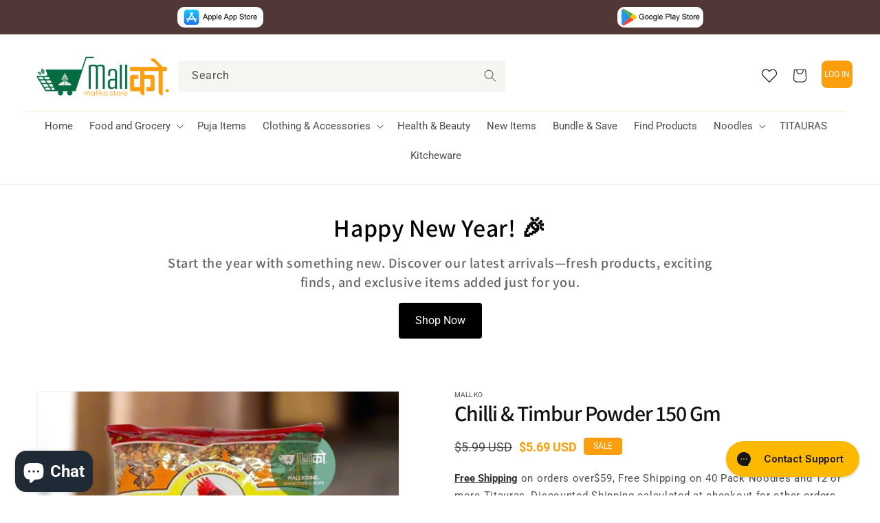

--- FILE ---
content_type: text/css
request_url: https://mallko.store/cdn/shop/t/19/assets/custom-ced.css?v=88700861092371704901663938525
body_size: 3949
content:
/** Shopify CDN: Minification failed

Line 405:0 Unexpected "}"
Line 438:4 Expected identifier but found "!"
Line 947:39 Expected identifier but found "@"

**/
:root{
  --border-color: #bd9c2933;
  --borderradius:8px;
  --orangecolor:#fb9f0f ;
  --blackcolor:#444;
}
a:hover{
  text-decoration:none!important;
}
a.BackToLogin {
    display: block;
}
.collection-list-title, .title {
    text-transform: uppercase;
    font-size: calc(var(--font-heading-scale) * 2.4rem);
}
button.product-form__submit.button.button--full-width.button--secondary, button ,.price span {
    text-transform: uppercase;
}
.slick-next:focus, .slick-next:hover, .slick-prev:focus, .slick-prev:hover {
    background: #007643 !important;
}
.CEDslider .slick-track li::before {
	content: "";
	position: absolute;
	top: 0;
	left: 0;
	right: 0;
	bottom: 0;
	background-image: linear-gradient(to bottom, rgba(255, 255, 255, 0), rgba(39, 37, 37, 0.65));
	background-size: cover;
}
.background-none .multicolumn-list:not(.slider) .center .multicolumn-card__info {
	padding-top: 0 !important;
}
.rte iframe {
	width: 100%;
}
.collection-hero {
    position: relative;
}
.collection-hero::before {
	content: "";
	position: absolute;
	top: 0;
	bottom: 0;
	left: 0;
	right: 0;
	background: #007444;
	z-index: 0;
}
.collection-hero__inner {
	position: relative;
	z-index: 1;
}
.collection-hero__inner .collection-hero__title {
    color: #fff;
}
.facets {
	margin-bottom: 2rem !important;
}
.facet-filters__sort:focus {
    box-shadow: unset !important;
}
pickup-availability-drawer, .cart-notification {
	z-index: 100 !important;
}
.collection-hero .collection-hero__description p, .collection-hero .collection-hero__description li {
	color: #fff !important;
    font-size: 1.6rem;
}

/* ---- Title Design ---- */

.ced-title {
    position: relative;
    font-size: 30px;
}
.ced-title::before {
	width: 28px;
	height: 5px;
	display: block;
	content: "";
	position: absolute;
	bottom: -2px;
	left: 50%;
	margin-left: -14px;
	background-color: #FFA204;
	z-index: 1;
}
.ced-title::after {
	width: 100px;
	height: 1px;
	display: block;
	content: "";
	position: relative;
	margin-top: 15px;
	left: 50%;
	margin-left: -50px;
	background-color: #007543;
}

/* ---- Global ---- */

.splide__arrows .splide__arrow {
	opacity: 1 !important;
	background: #007643;
}
.splide__arrows .splide__arrow svg {
	width: 1.1em;
	height: 1.1em;
	color: #fff !important;
	fill: #fff !important;
}
.newsletter-form__field-wrapper .field__input {
	color: #000;
}
.errorMsg {
	color: #ff4848;
	font-weight: 600;
	text-align: left !important;
	width: 100%;
	display: block;
}
.swell-tab {
	background-color: #FFA204 !important;
	inset: auto 80px 0px auto !important;
	width: 130px !important;
	font-weight: 600 !important;
	padding-top: 5px !important;
}
#ShopifyChat {
    bottom: 0 !important;
}
.title {
	text-align: center;
}
quick-add-modal .quick-add-modal__toggle {
	top: 0.2rem !important;
	right: 0.2rem !important;
}
.predictive-search--search-template {
	z-index: 3 !important;
}
#shopify-section-header {
	z-index: 5 !important;
}

/**contact**/
.field:after {
  content:unset!important;
}
.field input , .field textarea{background-color:#f5f5f1!important;}
.contact__button button {
    background: var(--orangecolor);
}
a{transition:all .3s ease-in-out;}
a:not(.header__icon):hover ,.header__menu-item:hover {
    color: var(--orangecolor)!important;
/*     text-decoration: underline!important; */
}

.newsletter-form__field-wrapper label {
    color: #000;
}
.newsletter-form__button .icon {
    color: #000;
}
/**header**/
.list-menu--inline {
    justify-content: center;
    width: 100%;
    border-top: 1px solid var(--border-color);
}

ul.list-menu.list-menu--inline li span {
    /* letter-spacing: 1px; */
    font-size: 15px;
}
.header__menu-item:hover span {
    text-decoration: none!important;
}
.header__icons {
    display: grid;
   grid-template-columns: auto 1fr 1fr auto;
}
.fw-500{
  font-weight:500;
}

a.button-viewall.button {
    color: #fff!important;
}
.wishlist-hero-header-icon .wishlist-hero-items-count {
    background: var(--orangecolor)!important;
    color: #fff!important;
}
.quick-add button {
    margin-inline: auto;
    position: relative;
     font-size: 14px!important; 
}
.price--on-sale .price__sale {
    display: flex!important;
    gap: 8px;
    align-items: center;
}
/**collection-list**/
.card-wrapper.underline-links-hover {
    background: #fff;
    border: 1px solid #eee;
    padding: 10px 10px 0;
     border-radius: var(--borderradius);
}

.dddddddddddd.color-background-2.gradient {
    position: relative!important;
    background: transparent;
}
.dddddddddddd.color-background-2.gradient:after {
    content: "";
    position: absolute;
    bottom: 0;
    background: #dcdcce;
    background-attachment: fixed;
    left: 0;
    height: 25%;
    width: 100%;
    top: unset;
    z-index: -1;
}
.title-wrapper-with-link {
    flex-direction: column!important;
    gap: 0!important;
    align-items: center;
    text-align: center;
}
.title-wrapper-with-link p {
    margin-block: .5rem;
    font-size: 16px;
}


/**featured collection**/
.card__information h3 a {
    font-size: 15px!important;
    letter-spacing: 0px;
}
.price.price--on-sale {
    font-size: 14px!important;
}
.collection__title.title-wrapper.title-wrapper--no-top-margin.page-width {
    display: flex;
    justify-content: space-between;
    align-items: baseline;
}
.price__regular {
    font-size: 12px;
}
.card-wrapper span.price-item.price-item--sale.price-item--last {
    color: var(--orangecolor);
    white-space: nowrap;
    font-weight: 500;
    font-size: 13px !important;
}

/**newsletter**/
.footer__content-top.page-width {
    display: grid;
    grid-template-columns: 1.5fr .5fr;
      align-items: baseline;
}
h2.footer-block__heading {
	text-align: left;
	text-transform: capitalize;
	font-size: 2rem;
	letter-spacing: .12rem;
}
.footer-block__details-content .list-menu__item--link {
	font-size: 1.5rem !important;
	letter-spacing: .12rem !important;
	font-weight: 500;
}
.list-social {
   justify-content: start!important;
}
.list-menu__item--link {
    padding-block: 0.1rem!important;
}
.footer__content-top p {
    font-size: 1.4rem;
    letter-spacing: .12rem !important;
	font-weight: 500;
}
div#fsb_bar {
	background-color: #007444 !important;
	color: #fff !important;
	font-size: 14px !important;
	letter-spacing: 0;
}
div#fsb_bar span {
	color: #FFA104 !important;
}
/**Slick-button**/
.slick-prev:before,.slick-next:before{
  content:unset!important;
}
button.slick-arrow {
	background: #007643 !important;
	width: 40px;
	z-index: 2;
	height: 40px;
	border-radius: 100%;
}
.CEDslider  .slick-prev {
    left: 25px;
}
.CEDslider  .slick-next {
    right: 25px;
}
button.slick-arrow svg path {
	color: #fff !important;
	stroke: #fff !important;
} 

/**header**/
.mega-menu[open] .mega-menu__content {
    display: grid;
    grid-template-columns: 60% 20% 20%;
}
.mega-menu__list {
    grid-template-columns: repeat(3,1fr)!important;
}
.mega-menu__content img {
    max-width: 100%;
    width: 100%;
    padding-inline: 20px;
}
ul.mega-menu__list> li:not(:last-child) {
    border-right: 1px solid #ddd;
    padding-right: 4rem;
}
ul.mega-menu__list > li> a {
    font-weight: 600;
    text-transform: uppercase;
}
.header-wrapper .search__input.field__input {
	background: #dcdcce4a;
	line-height: 4rem;
	border: 0;
	border-radius: 4px;
}
.header-wrapper .field:after{
  box-shadow:unset!important;
}
.mega-menu__link {
    letter-spacing: 0px!important;
}
.footer-block__details-content .list-menu__item--link {
    letter-spacing: 0;
}
/****/

details[open]>.header__menu-item {
    text-decoration: none!important;
}
.quick-add__submit {
    border: 1px solid var(--orangecolor)!important;;
    background: #ffffff;
    transition: all .2s ease-in-out;
}
.quick-add__submit:hover , fieldset.js.product-form__input label:hover , button.product-form__submit.button.button--full-width.button--secondary:hover{
    border: 1px solid var(--orangecolor)!important;;
    background: #fb9f0f;
    color:#fff;
}
.shopify-payment-button__button{
  transition: all .2s ease-in-out;
}
.shopify-payment-button__button:hover{
   border: 1px solid var(--orangecolor)!important;;
    background: #fff!important;
    color:#000;
}
.quick-add__submit:after{
  content:unset!important;
}
.underline-links-hover:hover a {
    text-decoration: none!important;
}
.button, .button-label, .shopify-challenge__button, .customer button, .shopify-payment-button__button {
    font-size: 14px!important;
    --color-button: currentcolor!important;
    font-weight: 500;
    letter-spacing: 0!important;
}
    
}
.product__info-container>*+* {
    margin: 1rem 0!important;
}

/**featured collection**/

.card__badge.top.left {
    position: absolute;
    top: -14px;
}
.card__badge .badge {
	background-color: #007644;
	border-color: #007644;
}
span.badge.badge--bottom-left.color-background-1 {
    background: #dcdcce!important;
    color: #fff!important;
    border: 1px solid #dcdcce!important;
}
.collection-hero__title {
    font-size: clamp(25px , 4vw, 24px)!important;
    text-transform: uppercase;
    margin: 2.5rem 0;
    letter-spacing: 0;
    text-align: center;
}
.card__heading {
    border-top: 1px solid #eee;
    margin-top: 0;
    font-size: 14px;
    padding-top: 1rem;
    color: var(--blackcolor);
    !important: ;
    font-weight: 500!important;
    display: -webkit-box;
    -webkit-line-clamp: 1;
    -webkit-box-orient: vertical;
    overflow: hidden;
}
.facets__summary:hover span {
    text-decoration: none!important;
}
.facets__heading {
    font-weight: 500;
    font-size: clamp(14px , 4vw , 18px)!important;
    text-transform: uppercase;
}
h2.facet-filters__label.caption-large.text-body label, .facets__summary span {
    font-weight: 500;
    color: #000;
}
.facet-filters__sort:focus-visible {
    outline: 0!important;
}
span#ProductCountDesktop {
    color: var(--orangecolor);
    font-weight: 600;
}
.pagination__item::after {
	content: none !important;
}
.pagination__item {
	background: #007444;
	border-radius: 100%;
	color: #fff !important;
}
.pagination__item--current {
	background: var(--orangecolor) !important;
	color: #000 !important;
}

/**product-code**/
button.product-form__submit.button.button--full-width.button--secondary {
    border: 1px solid #fba927;
}
.product__title h1 {
    font-size: 32px;
    letter-spacing: -1px;
}
.product__title {
    margin-bottom: 0;
}
.product__title .h1 {
    font-size: 24px;
}
p , span , a{
  letter-spacing:0!important;
}
.product__info-wrapper .product__info-container .price--on-sale .price-item--regular, 
.product__info-wrapper span.price-item.price-item--sale.price-item--last
 {
    font-size: 1.8rem!important;
}
.product__info-wrapper span.price-item.price-item--sale.price-item--last {
    font-weight: 600;
    color:var(--orangecolor);
}
.product__info-wrapper .price__regular .price-item--regular {
	color: #007444;
	font-size: 1.8rem !important;
	font-weight: 600;
}
.product .price--sold-out .price__badge-sold-out {
    background: #dcdcce!important;
    color: #fff!important;
}
.product-form__quantity .form__label, fieldset.product-form__input .form__label {
    font-weight: 500!important;
    font-size: 15px;
}
.product-form__input input[type=radio]:checked+label {
    background-color: var(--orangecolor)!important;
    border-color: var(--orangecolor);
}
.shopify-payment-button__button {
   background: var(--orangecolor)!important;
   border: 1px solid var(--orangecolor);
}
.shopify-payment-button__button:after{
  box-shadow:unset!important;
}
.product-form div#wishlisthero-product-page-button-container button {
    min-width: calc(12rem + var(--buttons-border-width) * 2)!important;
    min-height: calc(4.5rem + var(--buttons-border-width) * 2);
    border-radius: var(--buttons-radius-outset);
    width: 100%;
}
.badgesContainer {
    display: flex!important;
}
.product__tax {
    margin-top: 0!important;
}
.product__tax a {
    font-weight:600;
}
pickup-availability[available] {
    min-height: 8rem;
    background: #f7f7f2;
    padding: 10px;
    border-radius: var(--borderradius);
}
pickup-availability[available] p {
    font-size: clamp(14px , 4vw, 16px)!important;
}
button#ShowPickupAvailabilityDrawer {
    color: var(--orangecolor);
}
h2.h4.accordion__title {
    font-size: clamp(14px,4vw,18px);
    font-weight: 600!important;
    text-transform: uppercase;
}
.product__accordion ul {
  list-style: none;
  font-size:15px;
}
.product__accordion.accordion.quick-add-hidden p {
    margin-left: 2rem;
    font-size: 15px;
}
.product__accordion.accordion.quick-add-hidden p {
    margin-left: 2rem;
    font-weight: 500;
    margin-block: 0!important;
    font-size: 16px;
}
.product__accordion ul li:before {
    content: "\2713";
    color: rgb(16, 128, 67);
    font-weight: 600;
    margin-right: 6px;
}
.product__accordion.accordion.quick-add-hidden {
    background: #f7f7f2;
    border-radius: var(--borderradius);
    overflow: hidden;
    border: 0!important;
}
.product__tax {
    margin-top: 0!important;
    border-bottom: 1px solid #ddd;
    margin-bottom: 20px!important;
    padding-bottom: 20px;
    font-size: 15px;
}
.product-recommendations__heading {
	text-align: center;
}
.klaviyo-bis-trigger {
	width: 100%;
	display: block;
	text-decoration: unset;
	background: #007444;
	color: #fff;
	text-align: center;
	text-transform: uppercase;
	padding: 1rem 0;
	border-radius: 5px;
	font-size: 14px;
	letter-spacing: .1rem !important;
}
.klaviyo-bis-trigger:not(.header__icon):hover {
	color: #fff !important;
}
.product__info-container .product-form, .product__info-container .product__description {
	margin: 2.5rem 0 1.5rem !important;
}
.product-form .product-form__submit {
	margin-bottom: 0 !important;
}


/**cstm**/
.cstm-collage-grid {
    display: grid;
    grid-template-columns: 1fr 1fr;
    gap: 10px;
}
.product-recommendations__heading {
    text-transform: uppercase!important;
}
.trustBarTitle {
    text-align: left!important;
    font-size: 15px!important;
}
/**cart**/

.cart-count-bubble {
    background: var(--orangecolor)!important;
    top: 7px!important;
}
.cart-notification__links .button--full-width {
    /* display: flex; */
    background: var(--orangecolor);
    color: #fff;
    text-transform: uppercase;
}
.cart__warnings .button {
	color: #000;
	text-decoration: underline;
	text-underline-offset: 4px;
}
#cart-notification-button {
	background: #007444;
}
/**login**/
.customer button {
    background: var(--orangecolor);
}
.customer h1 , h1.title.title--primary {
    font-size: clamp(16px , 4vw , 24px);
    text-transform: uppercase;
}
.customer:not(.account):not(.order) {
	margin: 6rem auto 0 !important;
}
.contact .title {
	text-align: center;
}
/**cart**/
.js-contents th {
    font-size: clamp(14px , 4vw , 15px);
}
#ptw-wrapin .ptw-app-gnote {
    display: none!important;
}
h2.totals__subtotal {
    text-transform: uppercase;
}
.totals__subtotal-value {
    font-size: 1.5rem!important;
}
.cart__footer {
    padding: 0rem!important;
}
.cart__ctas button {
    width: 100%;
    background: var(--orangecolor);
}
a.clear_cart.cart__checkout-button.button {
    background: #007444 !important;
    margin-top: 0!important;
    text-transform: uppercase;
    width: 100%;
}
/**contact us**/
.main-page-title , .template-search__header h1.h2 {
    font-size: clamp(14px, 4vw , 24px)!important;
    text-transform: uppercase;
    text-align: center;
}
.rte h3 {
    font-size: 15px;
}
.list-menu__item--active {
    text-decoration: none!important;
}
body.gradient.custom-orders .rte h2 {
    letter-spacing: 0;
    background: #f5f5f1;
    font-size: 20px;
    padding: 10px;
    border: var(--borderradius);
}
/**wishlist-card**/
.wishlist-hero-price-update {
    text-align: left!important;
    font-weight: 400!important;
    color: var(--orangecolor);
    font-size: 16px;
}
.MuiPaper-elevation1 {
    box-shadow: unset!important;
    border: 1px solid var(--border-color);
}
.MuiButton-label {
    font-size: 16px;
}

@media screen and (min-width: 990px)
{
  .d-mid-hide{
    display:none!important;
    
}
.product-form__buttons {
    max-width: unset!important;
    display: flex!important;
    gap: 10px;
    flex-flow: column;
}
.product-form__buttons > * {
    flex: 1 1 50%;
}
.header {
    padding-block: 0px!important;
}
/**header**/
a.header__icon.header__icon--account.link.focus-inset.small-hide {
    width: 100%;
    background: var(--orangecolor)!important;
    border-radius: var(--borderradius)!important;
    text-decoration: none;
    color: #fff;
    height: 40px;
    line-height: 40px;
    margin-left: 10px;
    text-transform: uppercase;
    padding-inline: 20px!important;
    /* gap: 7px; */
}
  
.header__icon--account .visually-hidden {
    width: 100%;
    font-size: 12px;
    overflow: visible!important;
    position: relative!important;
    flex-basis: 0;
    white-space: nowrap;
}
.bgcircle {
	background: #fff;
	border-radius: 100%;
	color: rgba(var(--color-foreground),.75) !important;
	display: flex;
	align-items: center;
	height: 30px;
	width: 30px;
	justify-content: center;
}
.header__active-menu-item {
    text-decoration: none;
}
/**wishlist hover**/
.card-wrapper{
  overflow:hidden;
}
.wishlisthero-floating  {
    opacity: 0 !important;
    transition: all .5s ease-in-out;
} 
 .card-wrapper:hover .wishlisthero-floating  {
    opacity: 1 !important;
} 
  .cart__ctas {
    display: grid!important;
    grid-template-columns: 1fr;
    gap: 1rem;
}
  .cart__ctas > *{
    text-transform:uppercase;
  }
  .shopify-cleanslate ul li:first-child {
    margin-top: 0!important;
}
.banner .banner__box {
	background: transparent;
    padding: 1rem .5rem;
}

  
}

@media(min-width:750px){
    .banner__content {
        padding: 0 !important;
    }
  .banner__box {
	padding: 0 !important;
}
  .banner .banner__box .button {
	font-size: 1.5rem !important;
    min-height:0 !important;
    min-width: 0 !important;
    height:30px;
    padding: 0 2rem !important;
    background: #007444;
}
 .dashain-tihar-special .collection-hero .collection-hero__description {
	max-width: 100%;
	display: flex;
	align-items: center;
	justify-content: center;
	gap: 10px;
}
   
} 

@media screen and (max-width: 989px)
{
  .mid-hide{
    display:none!important;
  }
.cart__ctas {
	gap: 10px;
	display: grid !important;
}
.slider.slider--tablet.contains-card--standard .slider__slide:not(.collection-list__item--no-media) {
	padding-bottom: 2rem !important;
}
.banner .banner__box .button {
	font-size: 1.6rem !important;
	background: #007444;
	color: #fff;
	letter-spacing: .12rem !important;
}
  .product-form .product-form__submit, #wishlist-hero-product-page-button {
	margin-bottom: 10px !important;
}
}


@media(min-width: 750px) and (max-width: 1024px) {

.header__icon--account {
    display: none !important;
}
.footer-block__newsletter .footer-block__heading {
	text-align: center;
}
.list-social {
	justify-content: center !important;
}


}


@media(min-width: 750px) and (max-width: 989px) {
.collection .product-grid .grid__item {
	width: calc(50% - var(--grid-desktop-horizontal-spacing) - 3rem);
}

}


@media(max-width:786px){
  .Logo_style {
    padding-left: 0!important;
}
  .slick-next {
    right: 10px!important;
    z-index: 2!important;
}
.slick-prev {
    left: 10px!important;
    z-index: 2!important;
}

.footer__content-top.page-width {
    display: block;
}
.button, .button-label, .shopify-challenge__button, .customer button {
    font-size: 1.2rem!important;
}
.card__information h3 a , .price__regular {
    font-size: 14px!important;
}
.slider.slider--tablet {
    padding-inline: 15px!important;
}
.section-collection-list .slider-buttons {
    display: none!important;
}
.menu-drawer__navigation {
    padding: 0 0!important;
}
  /**drawer**/
  .menu-drawer__menu-item.list-menu__item.link.link--text.focus-inset {
    font-size: 16px;
    font-weight: 500;
}
  .mobile-facets__main.has-submenu.gradient span , .mobile-facets__sort label {
     font-size: 16px;
    font-weight: 500;
}
  .mobile-facets__sort .select .icon-caret {
    right: 11px!important;
}
}
@media(max-width:600px){
  .CEDslider .slick-track {
    gap: 0!important;
}
.ced-title {
    position: relative;
    font-size: 24px;
}
.price--on-sale .price__sale {
    display: flex!important;
    flex-direction: column!important;
    align-items: start!important;
}
  .footer__content-top {
    padding-left: 1.5rem!important;
    padding-right: 1.5rem!important;
}
.mobile-facets {
	z-index: 9999999999999 !important;
}
.mobile-facets .mobile-facets__footer {@
	padding: 2rem 2rem 11rem !important;
}
.mobile-facets .mobile-facets__footer .button {
	background: #FB9F0F;
}
.MuiDialogActions-root {
	padding: 8px 8px 12rem !important;
}
.quick-add-modal__content {
	bottom: 12.2rem !important;
}
.collection-hero__title {
	margin: 2.5rem 0 0 !important;
}
.menu-drawer__utility-links {
	padding: 1rem 2rem 12rem !important;
}
.menu-drawer .list-social {
	margin-top: 1rem !important;
}
.CEDslider .slick-track li::before {
	background-image: linear-gradient(to bottom, rgba(255, 255, 255, 0), rgba(39, 37, 37, 0.65));
}
.collection-list .collection_info {
	font-weight: 600 !important;
}
.cart__checkout-button {
    margin: 0 auto;
}
.footer-block.grid__item {
	margin: 2rem 0 !important;
}
.footer-block__details-content {
	margin-bottom: 2rem !important;
}
.swell-tab {
	inset: auto 10px 0px auto !important;
	padding-top: 0 !important;
	height: 30px !important;
}

}


--- FILE ---
content_type: text/css
request_url: https://mallko.store/cdn/shop/t/19/assets/ced-download-app.css?v=166706316234851645201661490524
body_size: -490
content:
/** Shopify CDN: Minification failed

Line 44:1 Expected "}" to go with "{"

**/
ul {
	list-style: none !important;
	padding: 0 !important;
	margin: 0 !important;
}
.ced-download-app-list {
    display: flex;
    align-items: center;
    background: #513836;
}
.ced-download-app-item {
    width: 50%;
    display: flex;
    justify-content: center;
    padding: 1rem 0;
}
.ced-download-img-wrap {
	width: 100%;
	height: 100%;
	background: #fff;
	border-radius: 10px;
	max-height: 30px;
	max-width: 125px;
}
.ced-download-app-img {
    width: 100%;
    height: 100%;
    object-fit: cover;
    border-radius: 10px;
}


/* ---- Media Query ---- */

@media(max-width: 749px) {
.ced-download-app-list {
	padding: 0 1rem !important;
    gap: 10px;
}

--- FILE ---
content_type: text/css
request_url: https://cdn.shopify.com/extensions/4eb7e25c-29ee-4bfd-89ad-182bde7ab2f9/shopqr-all-in-one-qr-app-1/assets/shopqr.css
body_size: -111
content:
.overlay{position:fixed;top:0;bottom:0;left:0;right:0;background:rgba(0,0,0,.7);transition:opacity .5s;visibility:hidden;opacity:0}.overlay:target{visibility:visible;opacity:1}.qrPopupBody{margin:100px auto;background:#fff;border-radius:5px;width:35%;position:relative;transition:all 5s ease-in-out;padding-bottom: 20px;}.qrPopupBody h2{padding: 15px 20px;margin: 0;border-bottom: 1px solid #d4d4d4;color:#333;font-family:Tahoma,Arial,sans-serif}.qrPopupBody .qrClose{position:absolute;top:0px;right:20px;transition:all .2s;font-size:30px;font-weight:700;text-decoration:none;color:#333}.qrPopupBody .qrClose:hover{color:#000}.qrPopupBody .qrContent{text-align: center;max-height:30%;overflow:auto}@media screen and (max-width:700px){.box{width:70%}.qrPopupBody{width:70%}}

  /* SIDE DOC CSS START */
  .qrDocContent{padding:50px 100px}.qrDocContent h2{padding:0;margin:0 0 20px;font-size:30px}.qrDocContent p{font-size:18px}.qrDocData{position:fixed;top:50%;left:-350px;transform:translateY(-50%);width:350px;height:auto;padding:10px;background:#fff;box-shadow:0 20px 50px rgba(0,0,0,.5);box-sizing:border-box;transition:.5s}.qrDocData.active{left:0}.qrDocData h2{margin:0 0 20px;padding:0}.qrDocToggle{
    display: block !important;position:absolute;height:48px;width:48px;text-align:center;cursor:pointer;background:#00c4ff;font-weight:bolder;top:0;right:-48px;line-height:50px;}.qrDocToggle:before{content:"Offer";font-size:18px;color:#000}.qrDocToggle.active:before{content:'X'}@media(max-width:768px){.qrDocData{width:100%;height:100%;left:-100%}.qrDocData .qrDocToggle{top:50%;transform:translateY(-50%);transition:.5s}.qrDocData.active .qrDocToggle{top:0;right:0;transform:translateY(0)}.scroll{width:100%;height:100%;overflow-y:auto}.qrDocContent{padding:50px 50px}}
  /* SIDE DOC CSS END */

--- FILE ---
content_type: text/javascript; charset=utf-8
request_url: https://mallko.store/products/chilli-timur-powder.js
body_size: 52
content:
{"id":5818634469528,"title":"Chilli \u0026 Timbur Powder 150 Gm","handle":"chilli-timur-powder","description":"\u003cp data-start=\"137\" data-end=\"205\"\u003e\u003cstrong data-start=\"137\" data-end=\"203\"\u003eChilli and Sichuan (Timur) Powder – Authentic Nepali Spice Mix\u003c\/strong\u003e\u003c\/p\u003e\n\u003cp data-start=\"207\" data-end=\"412\"\u003eSpice up your Nepali dishes with \u003cstrong data-start=\"240\" data-end=\"271\"\u003eChilli and Timur Powder Mix\u003c\/strong\u003e, the perfect blend for curries, pickles, and momo achar. Made for bold flavors, this masala mix delivers the true taste of Nepali cuisine.\u003c\/p\u003e\n\u003cp data-start=\"414\" data-end=\"689\"\u003e✔️ Dry masala mix of chili and Sichuan (Timur) powder\u003cbr data-start=\"467\" data-end=\"470\"\u003e✔️ Ideal for spicy Nepali cuisine, curries, pickles, and momo achar\u003cbr data-start=\"537\" data-end=\"540\"\u003e✔️ Premium quality for authentic taste\u003cbr data-start=\"578\" data-end=\"581\"\u003e✔️ Convenient 150 gms pack, 30 servings per pack\u003cbr data-start=\"629\" data-end=\"632\"\u003e✔️ Perfect for home cooking or small-scale culinary use\u003c\/p\u003e","published_at":"2020-09-22T23:04:33-05:00","created_at":"2020-09-22T23:04:33-05:00","vendor":"Mall ko","type":"","tags":["Dashain Tihar","Masala Powder","Nepali Grocery","Rato Bhale","Ratobhale"],"price":569,"price_min":569,"price_max":569,"available":true,"price_varies":false,"compare_at_price":599,"compare_at_price_min":599,"compare_at_price_max":599,"compare_at_price_varies":false,"variants":[{"id":36479114477720,"title":"Default Title","option1":"Default Title","option2":null,"option3":null,"sku":"","requires_shipping":true,"taxable":true,"featured_image":null,"available":true,"name":"Chilli \u0026 Timbur Powder 150 Gm","public_title":null,"options":["Default Title"],"price":569,"weight":225,"compare_at_price":599,"inventory_management":"shopify","barcode":"0619317001572","requires_selling_plan":false,"selling_plan_allocations":[]}],"images":["\/\/cdn.shopify.com\/s\/files\/1\/0417\/8149\/3912\/files\/chilli_and_timur_powder.jpg?v=1722723296"],"featured_image":"\/\/cdn.shopify.com\/s\/files\/1\/0417\/8149\/3912\/files\/chilli_and_timur_powder.jpg?v=1722723296","options":[{"name":"Title","position":1,"values":["Default Title"]}],"url":"\/products\/chilli-timur-powder","media":[{"alt":"Cilli And Timur Powder ","id":34385565155550,"position":1,"preview_image":{"aspect_ratio":1.0,"height":1024,"width":1024,"src":"https:\/\/cdn.shopify.com\/s\/files\/1\/0417\/8149\/3912\/files\/chilli_and_timur_powder.jpg?v=1722723296"},"aspect_ratio":1.0,"height":1024,"media_type":"image","src":"https:\/\/cdn.shopify.com\/s\/files\/1\/0417\/8149\/3912\/files\/chilli_and_timur_powder.jpg?v=1722723296","width":1024}],"requires_selling_plan":false,"selling_plan_groups":[]}